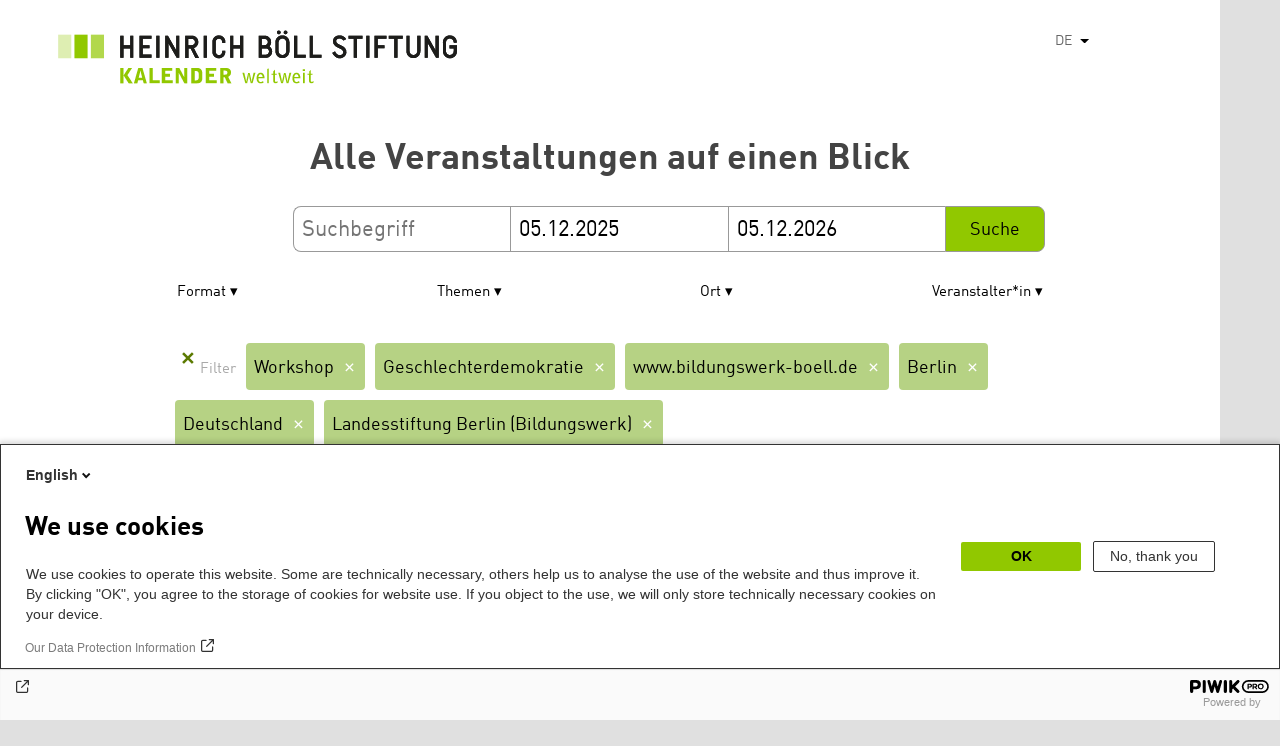

--- FILE ---
content_type: text/html; charset=UTF-8
request_url: https://calendar.boell.de/de/calendar/advancedsearch?f%5B0%5D=stadt%3A2445&f%5B1%5D=stadt%3A3914&f%5B2%5D=thema%3A3405&f%5B3%5D=thema%3A3419&f%5B4%5D=thema%3A3421&f%5B5%5D=thema%3A3431&f%5B6%5D=thema%3A3433&f%5B7%5D=thema%3A3441&f%5B8%5D=thema%3A4061&f%5B9%5D=thema%3A4065&f%5B10%5D=thema%3A4079&f%5B11%5D=veranstalter%3A3283&f%5B12%5D=veranstalter%3A3287&f%5B13%5D=veranstalter%3A3297&f%5B14%5D=veranstalter%3A3305&f%5B15%5D=veranstalter%3A3323&f%5B16%5D=veranstaltungs_format%3A853&f%5B17%5D=veranstaltungs_format%3A877&f%5B18%5D=webseiten_zuordnung_des_termins%3A3639
body_size: 6360
content:
<!DOCTYPE html>
<html lang="de" dir="ltr" prefix="og: https://ogp.me/ns#">
    <head>
        <meta charset="utf-8" />
<link rel="canonical" href="https://calendar.boell.de/de/calendar/advancedsearch" />
<meta name="Generator" content="Drupal 10 (https://www.drupal.org)" />
<meta name="MobileOptimized" content="width" />
<meta name="HandheldFriendly" content="true" />
<meta name="viewport" content="width=device-width,initial-scale=1,user-scalable=no" />
<link rel="apple-touch-icon" href="https://calendar.boell.de/themes/boellcalendar/favicons/apple-touch-icon-57x57.png" />
<link rel="apple-touch-icon" href="https://calendar.boell.de/themes/boellcalendar/favicons/apple-touch-icon-60x60.png" />
<link rel="apple-touch-icon" href="https://calendar.boell.de/themes/boellcalendar/favicons/apple-touch-icon-72x72.png" />
<link rel="apple-touch-icon" href="https://calendar.boell.de/themes/boellcalendar/favicons/apple-touch-icon-76x76.png" />
<link rel="apple-touch-icon" href="https://calendar.boell.de/themes/boellcalendar/favicons/apple-touch-icon-114x114.png" />
<link rel="apple-touch-icon" href="https://calendar.boell.de/themes/boellcalendar/favicons/apple-touch-icon-120x120.png" />
<link rel="apple-touch-icon" href="https://calendar.boell.de/themes/boellcalendar/favicons/apple-touch-icon-144x144.png" />
<link rel="apple-touch-icon" href="https://calendar.boell.de/themes/boellcalendar/favicons/apple-touch-icon-152x152.png" />
<link rel="apple-touch-icon" href="https://calendar.boell.de/themes/boellcalendar/favicons/apple-touch-icon-180x180.png" />
<link rel="android-chrome" href="https://calendar.boell.de/themes/boellcalendar/favicons/android-chrome-36x36.png" />
<link rel="android-chrome" href="https://calendar.boell.de/themes/boellcalendar/favicons/android-chrome-48x48.png" />
<link rel="android-chrome" href="https://calendar.boell.de/themes/boellcalendar/favicons/android-chrome-72x72.png" />
<link rel="android-chrome" href="https://calendar.boell.de/themes/boellcalendar/favicons/android-chrome-96x96.png" />
<link rel="android-chrome" href="https://calendar.boell.de/themes/boellcalendar/favicons/android-chrome-144x144.png" />
<link rel="android-chrome" href="https://calendar.boell.de/themes/boellcalendar/favicons/android-chrome-192x192.png" />
<link rel="icon" href="https://calendar.boell.de/themes/boellcalendar/favicons/favicon-16x16.png" type="image/png" />
<link rel="icon" href="https://calendar.boell.de/themes/boellcalendar/favicons/favicon-32x32.png" type="image/png" />
<link rel="icon" href="https://calendar.boell.de/themes/boellcalendar/favicons/favicon-96x96.png" type="image/png" />
<meta name="msapplication-TileImage" content="https://calendar.boell.de/themes/boellcalendar/favicons/mstile-144x144.png" />
<meta name="msapplication-TileColor" content="#009bb5" />
<meta name="msapplication-navbutton-color" content="#ffffff" />
<meta name="msapplication-starturl" content="https://calendar.boell.de" />
<meta name="msapplication-square70x70logo" content="https://calendar.boell.de/themes/boellcalendar/favicons/mstile-70x70.png" />
<meta name="msapplication-square144x144logo" content="https://calendar.boell.de/themes/boellcalendar/favicons/mstile-144x144.png" />
<meta name="msapplication-square150x150logo" content="https://calendar.boell.de/themes/boellcalendar/favicons/mstile-150x150.png" />
<meta name="msapplication-wide310x150logo" content="https://calendar.boell.de/themes/boellcalendar/favicons/mstile-310x150.png" />
<meta name="msapplication-square310x310logo" content="https://calendar.boell.de/themes/boellcalendar/favicons/mstile-310x150.png" />
<meta name="msapplication-config" content="https://calendar.boell.de/themes/boellcalendar/favicons/browserconfig.xml" />
<link rel="icon" href="/themes/boellcalendar/favicon.ico" type="image/vnd.microsoft.icon" />


        <title>Alle Veranstaltungen auf einen Blick | Boell Calendar</title>

        <link rel="stylesheet" media="all" href="/sites/default/files/css/css_IjPgvSNdvKOluVpJ8GzJYhhCKJ2PhfraDI7SARagJU8.css?delta=0&amp;language=de&amp;theme=boellcalendar&amp;include=eJwdxFEKxDAIBcALhXqkYuJjCWgNarr09oXOx3SH6mDFJRz0U--sWY-iDQ-QxF6sh4Svvqv8atNW-A05bWvNM6EYRdOy5ZMFo86Jdk_8k74Pc9mKF6N8KZ4" />
<link rel="stylesheet" media="all" href="/sites/default/files/css/css_kN6IKJaePl2lEaXdLpeNobtH3ojhQflHuXzQSQqiLbI.css?delta=1&amp;language=de&amp;theme=boellcalendar&amp;include=eJwdxFEKxDAIBcALhXqkYuJjCWgNarr09oXOx3SH6mDFJRz0U--sWY-iDQ-QxF6sh4Svvqv8atNW-A05bWvNM6EYRdOy5ZMFo86Jdk_8k74Pc9mKF6N8KZ4" />

        
    </head>
        <body class="boell-slide-in-menu theme-boellcalendar path-calendar">
                <a href="#main-content" class="visually-hidden focusable"> Direkt zum Inhalt</a>
        
          <div class="dialog-off-canvas-main-canvas" data-off-canvas-main-canvas>
    

    
<div class="page--wrapper">

    <header class="header--wrapper" role="banner">

        <div class="page--header">
            <div class="header--content">
                <a href="https://calendar.boell.de/de" title="Startseite" class="header--logo" id="logo" rel="home">
    <img src="/themes/boellcalendar/images/logo-de.svg" alt="Heinrich Böll Stiftung Calendar Logo" />
</a>

<div class="header--languages">
    <div id="block-dropdownlanguagebenutzeroberflachentext">
  
    
        <div class="dropbutton-wrapper" data-drupal-ajax-container><div class="dropbutton-widget"><ul class="dropdown-language-item dropbutton"><li><span class="language-link active-language">DE</span></li><li><a href="/en/calendar/advancedsearch?f%5B0%5D=stadt%3A2445&amp;f%5B1%5D=stadt%3A3914&amp;f%5B2%5D=thema%3A3405&amp;f%5B3%5D=thema%3A3419&amp;f%5B4%5D=thema%3A3421&amp;f%5B5%5D=thema%3A3431&amp;f%5B6%5D=thema%3A3433&amp;f%5B7%5D=thema%3A3441&amp;f%5B8%5D=thema%3A4061&amp;f%5B9%5D=thema%3A4065&amp;f%5B10%5D=thema%3A4079&amp;f%5B11%5D=veranstalter%3A3283&amp;f%5B12%5D=veranstalter%3A3287&amp;f%5B13%5D=veranstalter%3A3297&amp;f%5B14%5D=veranstalter%3A3305&amp;f%5B15%5D=veranstalter%3A3323&amp;f%5B16%5D=veranstaltungs_format%3A853&amp;f%5B17%5D=veranstaltungs_format%3A877&amp;f%5B18%5D=webseiten_zuordnung_des_termins%3A3639" class="language-link" hreflang="en">EN</a></li><li><a href="/ar/calendar/advancedsearch?f%5B0%5D=stadt%3A2445&amp;f%5B1%5D=stadt%3A3914&amp;f%5B2%5D=thema%3A3405&amp;f%5B3%5D=thema%3A3419&amp;f%5B4%5D=thema%3A3421&amp;f%5B5%5D=thema%3A3431&amp;f%5B6%5D=thema%3A3433&amp;f%5B7%5D=thema%3A3441&amp;f%5B8%5D=thema%3A4061&amp;f%5B9%5D=thema%3A4065&amp;f%5B10%5D=thema%3A4079&amp;f%5B11%5D=veranstalter%3A3283&amp;f%5B12%5D=veranstalter%3A3287&amp;f%5B13%5D=veranstalter%3A3297&amp;f%5B14%5D=veranstalter%3A3305&amp;f%5B15%5D=veranstalter%3A3323&amp;f%5B16%5D=veranstaltungs_format%3A853&amp;f%5B17%5D=veranstaltungs_format%3A877&amp;f%5B18%5D=webseiten_zuordnung_des_termins%3A3639" class="language-link" hreflang="ar">AR</a></li><li><a href="/bs/calendar/advancedsearch?f%5B0%5D=stadt%3A2445&amp;f%5B1%5D=stadt%3A3914&amp;f%5B2%5D=thema%3A3405&amp;f%5B3%5D=thema%3A3419&amp;f%5B4%5D=thema%3A3421&amp;f%5B5%5D=thema%3A3431&amp;f%5B6%5D=thema%3A3433&amp;f%5B7%5D=thema%3A3441&amp;f%5B8%5D=thema%3A4061&amp;f%5B9%5D=thema%3A4065&amp;f%5B10%5D=thema%3A4079&amp;f%5B11%5D=veranstalter%3A3283&amp;f%5B12%5D=veranstalter%3A3287&amp;f%5B13%5D=veranstalter%3A3297&amp;f%5B14%5D=veranstalter%3A3305&amp;f%5B15%5D=veranstalter%3A3323&amp;f%5B16%5D=veranstaltungs_format%3A853&amp;f%5B17%5D=veranstaltungs_format%3A877&amp;f%5B18%5D=webseiten_zuordnung_des_termins%3A3639" class="language-link" hreflang="bs">BS</a></li><li><a href="/cs/calendar/advancedsearch?f%5B0%5D=stadt%3A2445&amp;f%5B1%5D=stadt%3A3914&amp;f%5B2%5D=thema%3A3405&amp;f%5B3%5D=thema%3A3419&amp;f%5B4%5D=thema%3A3421&amp;f%5B5%5D=thema%3A3431&amp;f%5B6%5D=thema%3A3433&amp;f%5B7%5D=thema%3A3441&amp;f%5B8%5D=thema%3A4061&amp;f%5B9%5D=thema%3A4065&amp;f%5B10%5D=thema%3A4079&amp;f%5B11%5D=veranstalter%3A3283&amp;f%5B12%5D=veranstalter%3A3287&amp;f%5B13%5D=veranstalter%3A3297&amp;f%5B14%5D=veranstalter%3A3305&amp;f%5B15%5D=veranstalter%3A3323&amp;f%5B16%5D=veranstaltungs_format%3A853&amp;f%5B17%5D=veranstaltungs_format%3A877&amp;f%5B18%5D=webseiten_zuordnung_des_termins%3A3639" class="language-link" hreflang="cs">CS</a></li><li><a href="/el/calendar/advancedsearch?f%5B0%5D=stadt%3A2445&amp;f%5B1%5D=stadt%3A3914&amp;f%5B2%5D=thema%3A3405&amp;f%5B3%5D=thema%3A3419&amp;f%5B4%5D=thema%3A3421&amp;f%5B5%5D=thema%3A3431&amp;f%5B6%5D=thema%3A3433&amp;f%5B7%5D=thema%3A3441&amp;f%5B8%5D=thema%3A4061&amp;f%5B9%5D=thema%3A4065&amp;f%5B10%5D=thema%3A4079&amp;f%5B11%5D=veranstalter%3A3283&amp;f%5B12%5D=veranstalter%3A3287&amp;f%5B13%5D=veranstalter%3A3297&amp;f%5B14%5D=veranstalter%3A3305&amp;f%5B15%5D=veranstalter%3A3323&amp;f%5B16%5D=veranstaltungs_format%3A853&amp;f%5B17%5D=veranstaltungs_format%3A877&amp;f%5B18%5D=webseiten_zuordnung_des_termins%3A3639" class="language-link" hreflang="el">EL</a></li><li><a href="/es/calendar/advancedsearch?f%5B0%5D=stadt%3A2445&amp;f%5B1%5D=stadt%3A3914&amp;f%5B2%5D=thema%3A3405&amp;f%5B3%5D=thema%3A3419&amp;f%5B4%5D=thema%3A3421&amp;f%5B5%5D=thema%3A3431&amp;f%5B6%5D=thema%3A3433&amp;f%5B7%5D=thema%3A3441&amp;f%5B8%5D=thema%3A4061&amp;f%5B9%5D=thema%3A4065&amp;f%5B10%5D=thema%3A4079&amp;f%5B11%5D=veranstalter%3A3283&amp;f%5B12%5D=veranstalter%3A3287&amp;f%5B13%5D=veranstalter%3A3297&amp;f%5B14%5D=veranstalter%3A3305&amp;f%5B15%5D=veranstalter%3A3323&amp;f%5B16%5D=veranstaltungs_format%3A853&amp;f%5B17%5D=veranstaltungs_format%3A877&amp;f%5B18%5D=webseiten_zuordnung_des_termins%3A3639" class="language-link" hreflang="es">ES</a></li><li><a href="/fr/calendar/advancedsearch?f%5B0%5D=stadt%3A2445&amp;f%5B1%5D=stadt%3A3914&amp;f%5B2%5D=thema%3A3405&amp;f%5B3%5D=thema%3A3419&amp;f%5B4%5D=thema%3A3421&amp;f%5B5%5D=thema%3A3431&amp;f%5B6%5D=thema%3A3433&amp;f%5B7%5D=thema%3A3441&amp;f%5B8%5D=thema%3A4061&amp;f%5B9%5D=thema%3A4065&amp;f%5B10%5D=thema%3A4079&amp;f%5B11%5D=veranstalter%3A3283&amp;f%5B12%5D=veranstalter%3A3287&amp;f%5B13%5D=veranstalter%3A3297&amp;f%5B14%5D=veranstalter%3A3305&amp;f%5B15%5D=veranstalter%3A3323&amp;f%5B16%5D=veranstaltungs_format%3A853&amp;f%5B17%5D=veranstaltungs_format%3A877&amp;f%5B18%5D=webseiten_zuordnung_des_termins%3A3639" class="language-link" hreflang="fr">FR</a></li><li><a href="/ka/calendar/advancedsearch?f%5B0%5D=stadt%3A2445&amp;f%5B1%5D=stadt%3A3914&amp;f%5B2%5D=thema%3A3405&amp;f%5B3%5D=thema%3A3419&amp;f%5B4%5D=thema%3A3421&amp;f%5B5%5D=thema%3A3431&amp;f%5B6%5D=thema%3A3433&amp;f%5B7%5D=thema%3A3441&amp;f%5B8%5D=thema%3A4061&amp;f%5B9%5D=thema%3A4065&amp;f%5B10%5D=thema%3A4079&amp;f%5B11%5D=veranstalter%3A3283&amp;f%5B12%5D=veranstalter%3A3287&amp;f%5B13%5D=veranstalter%3A3297&amp;f%5B14%5D=veranstalter%3A3305&amp;f%5B15%5D=veranstalter%3A3323&amp;f%5B16%5D=veranstaltungs_format%3A853&amp;f%5B17%5D=veranstaltungs_format%3A877&amp;f%5B18%5D=webseiten_zuordnung_des_termins%3A3639" class="language-link" hreflang="ka">KA</a></li><li><a href="/km/calendar/advancedsearch?f%5B0%5D=stadt%3A2445&amp;f%5B1%5D=stadt%3A3914&amp;f%5B2%5D=thema%3A3405&amp;f%5B3%5D=thema%3A3419&amp;f%5B4%5D=thema%3A3421&amp;f%5B5%5D=thema%3A3431&amp;f%5B6%5D=thema%3A3433&amp;f%5B7%5D=thema%3A3441&amp;f%5B8%5D=thema%3A4061&amp;f%5B9%5D=thema%3A4065&amp;f%5B10%5D=thema%3A4079&amp;f%5B11%5D=veranstalter%3A3283&amp;f%5B12%5D=veranstalter%3A3287&amp;f%5B13%5D=veranstalter%3A3297&amp;f%5B14%5D=veranstalter%3A3305&amp;f%5B15%5D=veranstalter%3A3323&amp;f%5B16%5D=veranstaltungs_format%3A853&amp;f%5B17%5D=veranstaltungs_format%3A877&amp;f%5B18%5D=webseiten_zuordnung_des_termins%3A3639" class="language-link" hreflang="km">KM</a></li><li><a href="/ku/calendar/advancedsearch?f%5B0%5D=stadt%3A2445&amp;f%5B1%5D=stadt%3A3914&amp;f%5B2%5D=thema%3A3405&amp;f%5B3%5D=thema%3A3419&amp;f%5B4%5D=thema%3A3421&amp;f%5B5%5D=thema%3A3431&amp;f%5B6%5D=thema%3A3433&amp;f%5B7%5D=thema%3A3441&amp;f%5B8%5D=thema%3A4061&amp;f%5B9%5D=thema%3A4065&amp;f%5B10%5D=thema%3A4079&amp;f%5B11%5D=veranstalter%3A3283&amp;f%5B12%5D=veranstalter%3A3287&amp;f%5B13%5D=veranstalter%3A3297&amp;f%5B14%5D=veranstalter%3A3305&amp;f%5B15%5D=veranstalter%3A3323&amp;f%5B16%5D=veranstaltungs_format%3A853&amp;f%5B17%5D=veranstaltungs_format%3A877&amp;f%5B18%5D=webseiten_zuordnung_des_termins%3A3639" class="language-link" hreflang="ku">KU</a></li><li><a href="/pl/calendar/advancedsearch?f%5B0%5D=stadt%3A2445&amp;f%5B1%5D=stadt%3A3914&amp;f%5B2%5D=thema%3A3405&amp;f%5B3%5D=thema%3A3419&amp;f%5B4%5D=thema%3A3421&amp;f%5B5%5D=thema%3A3431&amp;f%5B6%5D=thema%3A3433&amp;f%5B7%5D=thema%3A3441&amp;f%5B8%5D=thema%3A4061&amp;f%5B9%5D=thema%3A4065&amp;f%5B10%5D=thema%3A4079&amp;f%5B11%5D=veranstalter%3A3283&amp;f%5B12%5D=veranstalter%3A3287&amp;f%5B13%5D=veranstalter%3A3297&amp;f%5B14%5D=veranstalter%3A3305&amp;f%5B15%5D=veranstalter%3A3323&amp;f%5B16%5D=veranstaltungs_format%3A853&amp;f%5B17%5D=veranstaltungs_format%3A877&amp;f%5B18%5D=webseiten_zuordnung_des_termins%3A3639" class="language-link" hreflang="pl">PL</a></li><li><a href="/pt-br/calendar/advancedsearch?f%5B0%5D=stadt%3A2445&amp;f%5B1%5D=stadt%3A3914&amp;f%5B2%5D=thema%3A3405&amp;f%5B3%5D=thema%3A3419&amp;f%5B4%5D=thema%3A3421&amp;f%5B5%5D=thema%3A3431&amp;f%5B6%5D=thema%3A3433&amp;f%5B7%5D=thema%3A3441&amp;f%5B8%5D=thema%3A4061&amp;f%5B9%5D=thema%3A4065&amp;f%5B10%5D=thema%3A4079&amp;f%5B11%5D=veranstalter%3A3283&amp;f%5B12%5D=veranstalter%3A3287&amp;f%5B13%5D=veranstalter%3A3297&amp;f%5B14%5D=veranstalter%3A3305&amp;f%5B15%5D=veranstalter%3A3323&amp;f%5B16%5D=veranstaltungs_format%3A853&amp;f%5B17%5D=veranstaltungs_format%3A877&amp;f%5B18%5D=webseiten_zuordnung_des_termins%3A3639" class="language-link" hreflang="pt-br">PT-BR</a></li><li><a href="/ru/calendar/advancedsearch?f%5B0%5D=stadt%3A2445&amp;f%5B1%5D=stadt%3A3914&amp;f%5B2%5D=thema%3A3405&amp;f%5B3%5D=thema%3A3419&amp;f%5B4%5D=thema%3A3421&amp;f%5B5%5D=thema%3A3431&amp;f%5B6%5D=thema%3A3433&amp;f%5B7%5D=thema%3A3441&amp;f%5B8%5D=thema%3A4061&amp;f%5B9%5D=thema%3A4065&amp;f%5B10%5D=thema%3A4079&amp;f%5B11%5D=veranstalter%3A3283&amp;f%5B12%5D=veranstalter%3A3287&amp;f%5B13%5D=veranstalter%3A3297&amp;f%5B14%5D=veranstalter%3A3305&amp;f%5B15%5D=veranstalter%3A3323&amp;f%5B16%5D=veranstaltungs_format%3A853&amp;f%5B17%5D=veranstaltungs_format%3A877&amp;f%5B18%5D=webseiten_zuordnung_des_termins%3A3639" class="language-link" hreflang="ru">RU</a></li><li><a href="/sr/calendar/advancedsearch?f%5B0%5D=stadt%3A2445&amp;f%5B1%5D=stadt%3A3914&amp;f%5B2%5D=thema%3A3405&amp;f%5B3%5D=thema%3A3419&amp;f%5B4%5D=thema%3A3421&amp;f%5B5%5D=thema%3A3431&amp;f%5B6%5D=thema%3A3433&amp;f%5B7%5D=thema%3A3441&amp;f%5B8%5D=thema%3A4061&amp;f%5B9%5D=thema%3A4065&amp;f%5B10%5D=thema%3A4079&amp;f%5B11%5D=veranstalter%3A3283&amp;f%5B12%5D=veranstalter%3A3287&amp;f%5B13%5D=veranstalter%3A3297&amp;f%5B14%5D=veranstalter%3A3305&amp;f%5B15%5D=veranstalter%3A3323&amp;f%5B16%5D=veranstaltungs_format%3A853&amp;f%5B17%5D=veranstaltungs_format%3A877&amp;f%5B18%5D=webseiten_zuordnung_des_termins%3A3639" class="language-link" hreflang="sr">SR</a></li><li><a href="/tr/calendar/advancedsearch?f%5B0%5D=stadt%3A2445&amp;f%5B1%5D=stadt%3A3914&amp;f%5B2%5D=thema%3A3405&amp;f%5B3%5D=thema%3A3419&amp;f%5B4%5D=thema%3A3421&amp;f%5B5%5D=thema%3A3431&amp;f%5B6%5D=thema%3A3433&amp;f%5B7%5D=thema%3A3441&amp;f%5B8%5D=thema%3A4061&amp;f%5B9%5D=thema%3A4065&amp;f%5B10%5D=thema%3A4079&amp;f%5B11%5D=veranstalter%3A3283&amp;f%5B12%5D=veranstalter%3A3287&amp;f%5B13%5D=veranstalter%3A3297&amp;f%5B14%5D=veranstalter%3A3305&amp;f%5B15%5D=veranstalter%3A3323&amp;f%5B16%5D=veranstaltungs_format%3A853&amp;f%5B17%5D=veranstaltungs_format%3A877&amp;f%5B18%5D=webseiten_zuordnung_des_termins%3A3639" class="language-link" hreflang="tr">TR</a></li><li><a href="/uk/calendar/advancedsearch?f%5B0%5D=stadt%3A2445&amp;f%5B1%5D=stadt%3A3914&amp;f%5B2%5D=thema%3A3405&amp;f%5B3%5D=thema%3A3419&amp;f%5B4%5D=thema%3A3421&amp;f%5B5%5D=thema%3A3431&amp;f%5B6%5D=thema%3A3433&amp;f%5B7%5D=thema%3A3441&amp;f%5B8%5D=thema%3A4061&amp;f%5B9%5D=thema%3A4065&amp;f%5B10%5D=thema%3A4079&amp;f%5B11%5D=veranstalter%3A3283&amp;f%5B12%5D=veranstalter%3A3287&amp;f%5B13%5D=veranstalter%3A3297&amp;f%5B14%5D=veranstalter%3A3305&amp;f%5B15%5D=veranstalter%3A3323&amp;f%5B16%5D=veranstaltungs_format%3A853&amp;f%5B17%5D=veranstaltungs_format%3A877&amp;f%5B18%5D=webseiten_zuordnung_des_termins%3A3639" class="language-link" hreflang="uk">UK</a></li><li><a href="/zh-hans/calendar/advancedsearch?f%5B0%5D=stadt%3A2445&amp;f%5B1%5D=stadt%3A3914&amp;f%5B2%5D=thema%3A3405&amp;f%5B3%5D=thema%3A3419&amp;f%5B4%5D=thema%3A3421&amp;f%5B5%5D=thema%3A3431&amp;f%5B6%5D=thema%3A3433&amp;f%5B7%5D=thema%3A3441&amp;f%5B8%5D=thema%3A4061&amp;f%5B9%5D=thema%3A4065&amp;f%5B10%5D=thema%3A4079&amp;f%5B11%5D=veranstalter%3A3283&amp;f%5B12%5D=veranstalter%3A3287&amp;f%5B13%5D=veranstalter%3A3297&amp;f%5B14%5D=veranstalter%3A3305&amp;f%5B15%5D=veranstalter%3A3323&amp;f%5B16%5D=veranstaltungs_format%3A853&amp;f%5B17%5D=veranstaltungs_format%3A877&amp;f%5B18%5D=webseiten_zuordnung_des_termins%3A3639" class="language-link" hreflang="zh-hans">ZH-HANS</a></li><li><a href="/sq/calendar/advancedsearch?f%5B0%5D=stadt%3A2445&amp;f%5B1%5D=stadt%3A3914&amp;f%5B2%5D=thema%3A3405&amp;f%5B3%5D=thema%3A3419&amp;f%5B4%5D=thema%3A3421&amp;f%5B5%5D=thema%3A3431&amp;f%5B6%5D=thema%3A3433&amp;f%5B7%5D=thema%3A3441&amp;f%5B8%5D=thema%3A4061&amp;f%5B9%5D=thema%3A4065&amp;f%5B10%5D=thema%3A4079&amp;f%5B11%5D=veranstalter%3A3283&amp;f%5B12%5D=veranstalter%3A3287&amp;f%5B13%5D=veranstalter%3A3297&amp;f%5B14%5D=veranstalter%3A3305&amp;f%5B15%5D=veranstalter%3A3323&amp;f%5B16%5D=veranstaltungs_format%3A853&amp;f%5B17%5D=veranstaltungs_format%3A877&amp;f%5B18%5D=webseiten_zuordnung_des_termins%3A3639" class="language-link" hreflang="sq">SQ</a></li><li><a href="/it/calendar/advancedsearch?f%5B0%5D=stadt%3A2445&amp;f%5B1%5D=stadt%3A3914&amp;f%5B2%5D=thema%3A3405&amp;f%5B3%5D=thema%3A3419&amp;f%5B4%5D=thema%3A3421&amp;f%5B5%5D=thema%3A3431&amp;f%5B6%5D=thema%3A3433&amp;f%5B7%5D=thema%3A3441&amp;f%5B8%5D=thema%3A4061&amp;f%5B9%5D=thema%3A4065&amp;f%5B10%5D=thema%3A4079&amp;f%5B11%5D=veranstalter%3A3283&amp;f%5B12%5D=veranstalter%3A3287&amp;f%5B13%5D=veranstalter%3A3297&amp;f%5B14%5D=veranstalter%3A3305&amp;f%5B15%5D=veranstalter%3A3323&amp;f%5B16%5D=veranstaltungs_format%3A853&amp;f%5B17%5D=veranstaltungs_format%3A877&amp;f%5B18%5D=webseiten_zuordnung_des_termins%3A3639" class="language-link" hreflang="it">IT</a></li><li><a href="/fa/calendar/advancedsearch?f%5B0%5D=stadt%3A2445&amp;f%5B1%5D=stadt%3A3914&amp;f%5B2%5D=thema%3A3405&amp;f%5B3%5D=thema%3A3419&amp;f%5B4%5D=thema%3A3421&amp;f%5B5%5D=thema%3A3431&amp;f%5B6%5D=thema%3A3433&amp;f%5B7%5D=thema%3A3441&amp;f%5B8%5D=thema%3A4061&amp;f%5B9%5D=thema%3A4065&amp;f%5B10%5D=thema%3A4079&amp;f%5B11%5D=veranstalter%3A3283&amp;f%5B12%5D=veranstalter%3A3287&amp;f%5B13%5D=veranstalter%3A3297&amp;f%5B14%5D=veranstalter%3A3305&amp;f%5B15%5D=veranstalter%3A3323&amp;f%5B16%5D=veranstaltungs_format%3A853&amp;f%5B17%5D=veranstaltungs_format%3A877&amp;f%5B18%5D=webseiten_zuordnung_des_termins%3A3639" class="language-link" hreflang="fa">FA</a></li><li><a href="/ko/calendar/advancedsearch?f%5B0%5D=stadt%3A2445&amp;f%5B1%5D=stadt%3A3914&amp;f%5B2%5D=thema%3A3405&amp;f%5B3%5D=thema%3A3419&amp;f%5B4%5D=thema%3A3421&amp;f%5B5%5D=thema%3A3431&amp;f%5B6%5D=thema%3A3433&amp;f%5B7%5D=thema%3A3441&amp;f%5B8%5D=thema%3A4061&amp;f%5B9%5D=thema%3A4065&amp;f%5B10%5D=thema%3A4079&amp;f%5B11%5D=veranstalter%3A3283&amp;f%5B12%5D=veranstalter%3A3287&amp;f%5B13%5D=veranstalter%3A3297&amp;f%5B14%5D=veranstalter%3A3305&amp;f%5B15%5D=veranstalter%3A3323&amp;f%5B16%5D=veranstaltungs_format%3A853&amp;f%5B17%5D=veranstaltungs_format%3A877&amp;f%5B18%5D=webseiten_zuordnung_des_termins%3A3639" class="language-link" hreflang="ko">KO</a></li><li><a href="/hy/calendar/advancedsearch?f%5B0%5D=stadt%3A2445&amp;f%5B1%5D=stadt%3A3914&amp;f%5B2%5D=thema%3A3405&amp;f%5B3%5D=thema%3A3419&amp;f%5B4%5D=thema%3A3421&amp;f%5B5%5D=thema%3A3431&amp;f%5B6%5D=thema%3A3433&amp;f%5B7%5D=thema%3A3441&amp;f%5B8%5D=thema%3A4061&amp;f%5B9%5D=thema%3A4065&amp;f%5B10%5D=thema%3A4079&amp;f%5B11%5D=veranstalter%3A3283&amp;f%5B12%5D=veranstalter%3A3287&amp;f%5B13%5D=veranstalter%3A3297&amp;f%5B14%5D=veranstalter%3A3305&amp;f%5B15%5D=veranstalter%3A3323&amp;f%5B16%5D=veranstaltungs_format%3A853&amp;f%5B17%5D=veranstaltungs_format%3A877&amp;f%5B18%5D=webseiten_zuordnung_des_termins%3A3639" class="language-link" hreflang="hy">HY</a></li></ul></div></div>
  </div>

</div>

            </div>
        </div>

        <div class="region region-slide-in-menu">
    <div id="boell-slideinmenu-slider" class="block menu--slide-in-menu boell-slideinmenu">

                <div id="boell-slideinmenu-header" class="block menu--slide-in-menu--header boell-slideinmenu--header">
                        <nav class="slide-in-menu__controls" role="navigation">

                <button id="boell-slide-in-menu__button"
                        class="block-boell-slide-in-menu__button slide-in-menu__button hamburger hamburger--elastic"
                        type="button"
                        aria-label="Menu" aria-expanded="false" aria-controls="block-boell-slideinmenu">
        <span class="hamburger-box">
          <span class="hamburger-inner"></span>
        </span>
                </button>
            </nav>

                        <div class="slide-in-menu__site-header-search">
                <div class="site-header-search__open">
                    <a href="/search"><span class="site-header-search__open-icon"></span></a>
                </div>
            </div>

            <div class="filter-title">Alle Filter </div>


                        <div class="boell-slide-in-menu--header-blockwrap">
                
            </div>

        </div>
        
        
<div class="region region-slide-in-menu-body">
  <div id="boell-slideinmenu-body" class="block menu--slide-in-menu--body boell-slideinmenu--body">
          <div class="views-exposed-form" data-timestamp-start="1764931262" data-timestamp-end="1796553662" data-drupal-selector="views-exposed-form-calendar-frontpage-slide-in-filter-page-1" id="block-hervorgehobenesformularcalendar-frontpage-slide-in-filterpage-1">
  
    
      <form action="/de/calendar/frontpage" method="get" id="views-exposed-form-calendar-frontpage-slide-in-filter-page-1" accept-charset="UTF-8">
  <div class="js-form-item form-item js-form-type-textfield form-item-keys js-form-item-keys form-no-label">
        <input data-drupal-selector="edit-keys" type="text" id="edit-keys--3" name="keys" value="" size="26" maxlength="128" placeholder="Suchbegriff" class="form-text" />

        </div>
<div class="js-form-item form-item js-form-type-textfield form-item-field-date-end js-form-item-field-date-end">
      <label for="edit-field-date-end--3">Date » End date value</label>
        <input data-drupal-selector="edit-field-date-end" type="text" id="edit-field-date-end--3" name="field_date_end" value="05.12.2025" size="30" maxlength="128" placeholder="Beginn" class="form-text" />

        </div>
<div class="js-form-item form-item js-form-type-textfield form-item-field-date-start js-form-item-field-date-start">
      <label for="edit-field-date-start--3">Date</label>
        <input data-drupal-selector="edit-field-date-start" type="text" id="edit-field-date-start--3" name="field_date_start" value="05.12.2026" size="30" maxlength="128" placeholder="End" class="form-text" />

        </div>
<div data-drupal-selector="edit-actions" class="form-actions js-form-wrapper form-wrapper" id="edit-actions--3"><input data-drupal-selector="edit-submit-calendar-frontpage-slide-in-filter" type="submit" id="edit-submit-calendar-frontpage-slide-in-filter" value="Suche" class="button js-form-submit form-submit" />
</div>


</form>

  </div>

    
  </div>
</div><!-- /.region.region-slide-in-menu-body -->

        
    </div>
    <div id="after-slide-in-menu" class="after-slide-in-menu"></div>
</div><!-- /.region.region-slide-in-menu -->


        <div class="page--main-menu">
                    </div>

    </header>

    <div class="content--container">
        <div class="afar_mark"></div>

        <main class="page--content" role="main">
            <div class="visually-hidden"><a id="main-content" tabindex="-1"></a></div>
              <div>
    <div data-drupal-messages-fallback class="hidden"></div>

  </div>

              <div>
    <div id="block-boellcalendar-page-title" class="page-title">
  
    
      
  <h1>Alle Veranstaltungen auf einen Blick</h1>


  </div>
<div class="views-exposed-form" data-timestamp-start="1764931262" data-timestamp-end="1796553662" data-drupal-selector="views-exposed-form-advanced-search-content-page-1" id="block-hervorgehobenesformularadvanced-search-contentpage-1">
  
    
      <form action="/de/calendar/advancedsearch" method="get" id="views-exposed-form-advanced-search-content-page-1" accept-charset="UTF-8">
  <div class="js-form-item form-item js-form-type-textfield form-item-keys js-form-item-keys form-no-label">
        <input data-drupal-selector="edit-keys" type="text" id="edit-keys--4" name="keys" value="" size="26" maxlength="128" placeholder="Suchbegriff" class="form-text" />

        </div>
<div class="js-form-item form-item js-form-type-textfield form-item-field-date-end js-form-item-field-date-end">
      <label for="edit-field-date-end--4">Start</label>
        <input data-drupal-selector="edit-field-date-end" type="text" id="edit-field-date-end--4" name="field_date_end" value="05.12.2025" size="30" maxlength="128" placeholder="Beginn" class="form-text" />

        </div>
<div class="js-form-item form-item js-form-type-textfield form-item-field-date-start js-form-item-field-date-start">
      <label for="edit-field-date-start--4">Ende</label>
        <input data-drupal-selector="edit-field-date-start" type="text" id="edit-field-date-start--4" name="field_date_start" value="05.12.2026" size="30" maxlength="128" placeholder="End" class="form-text" />

        </div>
<div data-drupal-selector="edit-actions" class="form-actions js-form-wrapper form-wrapper" id="edit-actions--4"><input data-drupal-selector="edit-submit-advanced-search-content-2" type="submit" id="edit-submit-advanced-search-content--2" value="Suche" class="button js-form-submit form-submit" />
</div>


</form>

  </div>
<div class="facet-active block-facet--checkbox" id="block-veranstaltungsformat">
  
      <h2>Format</h2>
    
      <div class="facets-widget-checkbox">
      <ul data-drupal-facet-id="veranstaltungs_format" data-drupal-facet-alias="veranstaltungs_format" class="facet-active js-facets-checkbox-links item-list__checkbox"><li class="facet-item"><a href="/de/calendar/advancedsearch?f%5B0%5D=stadt%3A2445&amp;f%5B1%5D=stadt%3A3914&amp;f%5B2%5D=thema%3A3405&amp;f%5B3%5D=thema%3A3419&amp;f%5B4%5D=thema%3A3421&amp;f%5B5%5D=thema%3A3431&amp;f%5B6%5D=thema%3A3433&amp;f%5B7%5D=thema%3A3441&amp;f%5B8%5D=thema%3A4061&amp;f%5B9%5D=thema%3A4065&amp;f%5B10%5D=thema%3A4079&amp;f%5B11%5D=veranstalter%3A3283&amp;f%5B12%5D=veranstalter%3A3287&amp;f%5B13%5D=veranstalter%3A3297&amp;f%5B14%5D=veranstalter%3A3305&amp;f%5B15%5D=veranstalter%3A3323&amp;f%5B16%5D=veranstaltungs_format%3A853&amp;f%5B17%5D=veranstaltungs_format%3A877&amp;f%5B18%5D=veranstaltungs_format%3A879&amp;f%5B19%5D=webseiten_zuordnung_des_termins%3A3639" rel="nofollow" data-drupal-facet-item-id="veranstaltungs-format-879" data-drupal-facet-item-value="879" data-drupal-facet-item-count="1"><span class="facet-item__value">Diskussionsreihe</span>

</a></li><li class="facet-item"><a href="/de/calendar/advancedsearch?f%5B0%5D=stadt%3A2445&amp;f%5B1%5D=stadt%3A3914&amp;f%5B2%5D=thema%3A3405&amp;f%5B3%5D=thema%3A3419&amp;f%5B4%5D=thema%3A3421&amp;f%5B5%5D=thema%3A3431&amp;f%5B6%5D=thema%3A3433&amp;f%5B7%5D=thema%3A3441&amp;f%5B8%5D=thema%3A4061&amp;f%5B9%5D=thema%3A4065&amp;f%5B10%5D=thema%3A4079&amp;f%5B11%5D=veranstalter%3A3283&amp;f%5B12%5D=veranstalter%3A3287&amp;f%5B13%5D=veranstalter%3A3297&amp;f%5B14%5D=veranstalter%3A3305&amp;f%5B15%5D=veranstalter%3A3323&amp;f%5B16%5D=veranstaltungs_format%3A853&amp;f%5B17%5D=webseiten_zuordnung_des_termins%3A3639" rel="nofollow" class="is-active" data-drupal-facet-item-id="veranstaltungs-format-877" data-drupal-facet-item-value="877" data-drupal-facet-item-count="1">  <span class="facet-item__status js-facet-deactivate">(-)</span>
<span class="facet-item__value">Workshop</span>

</a></li></ul>
</div>

  </div>
<div class="facet-active block-facet--checkbox" id="block-thema">
  
      <h2>Themen</h2>
    
      <div class="facets-widget-checkbox">
      <ul data-drupal-facet-id="thema" data-drupal-facet-alias="thema" class="facet-active js-facets-checkbox-links item-list__checkbox"><li class="facet-item"><a href="/de/calendar/advancedsearch?f%5B0%5D=stadt%3A2445&amp;f%5B1%5D=stadt%3A3914&amp;f%5B2%5D=thema%3A3405&amp;f%5B3%5D=thema%3A3419&amp;f%5B4%5D=thema%3A3421&amp;f%5B5%5D=thema%3A3431&amp;f%5B6%5D=thema%3A3433&amp;f%5B7%5D=thema%3A3441&amp;f%5B8%5D=thema%3A3487&amp;f%5B9%5D=thema%3A4061&amp;f%5B10%5D=thema%3A4065&amp;f%5B11%5D=thema%3A4079&amp;f%5B12%5D=veranstalter%3A3283&amp;f%5B13%5D=veranstalter%3A3287&amp;f%5B14%5D=veranstalter%3A3297&amp;f%5B15%5D=veranstalter%3A3305&amp;f%5B16%5D=veranstalter%3A3323&amp;f%5B17%5D=veranstaltungs_format%3A853&amp;f%5B18%5D=veranstaltungs_format%3A877&amp;f%5B19%5D=webseiten_zuordnung_des_termins%3A3639" rel="nofollow" data-drupal-facet-item-id="thema-3487" data-drupal-facet-item-value="3487" data-drupal-facet-item-count="1"><span class="facet-item__value">Frauen</span>

</a></li><li class="facet-item"><a href="/de/calendar/advancedsearch?f%5B0%5D=stadt%3A2445&amp;f%5B1%5D=stadt%3A3914&amp;f%5B2%5D=thema%3A3419&amp;f%5B3%5D=thema%3A3421&amp;f%5B4%5D=thema%3A3431&amp;f%5B5%5D=thema%3A3433&amp;f%5B6%5D=thema%3A3441&amp;f%5B7%5D=thema%3A4061&amp;f%5B8%5D=thema%3A4065&amp;f%5B9%5D=thema%3A4079&amp;f%5B10%5D=veranstalter%3A3283&amp;f%5B11%5D=veranstalter%3A3287&amp;f%5B12%5D=veranstalter%3A3297&amp;f%5B13%5D=veranstalter%3A3305&amp;f%5B14%5D=veranstalter%3A3323&amp;f%5B15%5D=veranstaltungs_format%3A853&amp;f%5B16%5D=veranstaltungs_format%3A877&amp;f%5B17%5D=webseiten_zuordnung_des_termins%3A3639" rel="nofollow" class="is-active" data-drupal-facet-item-id="thema-3405" data-drupal-facet-item-value="3405" data-drupal-facet-item-count="1">  <span class="facet-item__status js-facet-deactivate">(-)</span>
<span class="facet-item__value">Geschlechterdemokratie</span>

</a></li><li class="facet-item"><a href="/de/calendar/advancedsearch?f%5B0%5D=stadt%3A2445&amp;f%5B1%5D=stadt%3A3914&amp;f%5B2%5D=thema%3A3405&amp;f%5B3%5D=thema%3A3409&amp;f%5B4%5D=thema%3A3419&amp;f%5B5%5D=thema%3A3421&amp;f%5B6%5D=thema%3A3431&amp;f%5B7%5D=thema%3A3433&amp;f%5B8%5D=thema%3A3441&amp;f%5B9%5D=thema%3A4061&amp;f%5B10%5D=thema%3A4065&amp;f%5B11%5D=thema%3A4079&amp;f%5B12%5D=veranstalter%3A3283&amp;f%5B13%5D=veranstalter%3A3287&amp;f%5B14%5D=veranstalter%3A3297&amp;f%5B15%5D=veranstalter%3A3305&amp;f%5B16%5D=veranstalter%3A3323&amp;f%5B17%5D=veranstaltungs_format%3A853&amp;f%5B18%5D=veranstaltungs_format%3A877&amp;f%5B19%5D=webseiten_zuordnung_des_termins%3A3639" rel="nofollow" data-drupal-facet-item-id="thema-3409" data-drupal-facet-item-value="3409" data-drupal-facet-item-count="1"><span class="facet-item__value">Jugend</span>

</a></li><li class="facet-item"><a href="/de/calendar/advancedsearch?f%5B0%5D=stadt%3A2445&amp;f%5B1%5D=stadt%3A3914&amp;f%5B2%5D=thema%3A3405&amp;f%5B3%5D=thema%3A3417&amp;f%5B4%5D=thema%3A3419&amp;f%5B5%5D=thema%3A3421&amp;f%5B6%5D=thema%3A3431&amp;f%5B7%5D=thema%3A3433&amp;f%5B8%5D=thema%3A3441&amp;f%5B9%5D=thema%3A4061&amp;f%5B10%5D=thema%3A4065&amp;f%5B11%5D=thema%3A4079&amp;f%5B12%5D=veranstalter%3A3283&amp;f%5B13%5D=veranstalter%3A3287&amp;f%5B14%5D=veranstalter%3A3297&amp;f%5B15%5D=veranstalter%3A3305&amp;f%5B16%5D=veranstalter%3A3323&amp;f%5B17%5D=veranstaltungs_format%3A853&amp;f%5B18%5D=veranstaltungs_format%3A877&amp;f%5B19%5D=webseiten_zuordnung_des_termins%3A3639" rel="nofollow" data-drupal-facet-item-id="thema-3417" data-drupal-facet-item-value="3417" data-drupal-facet-item-count="1"><span class="facet-item__value">Ökologie</span>

</a></li><li class="facet-item"><a href="/de/calendar/advancedsearch?f%5B0%5D=stadt%3A2445&amp;f%5B1%5D=stadt%3A3914&amp;f%5B2%5D=thema%3A3405&amp;f%5B3%5D=thema%3A3419&amp;f%5B4%5D=thema%3A3421&amp;f%5B5%5D=thema%3A3431&amp;f%5B6%5D=thema%3A3433&amp;f%5B7%5D=thema%3A3441&amp;f%5B8%5D=thema%3A3443&amp;f%5B9%5D=thema%3A4061&amp;f%5B10%5D=thema%3A4065&amp;f%5B11%5D=thema%3A4079&amp;f%5B12%5D=veranstalter%3A3283&amp;f%5B13%5D=veranstalter%3A3287&amp;f%5B14%5D=veranstalter%3A3297&amp;f%5B15%5D=veranstalter%3A3305&amp;f%5B16%5D=veranstalter%3A3323&amp;f%5B17%5D=veranstaltungs_format%3A853&amp;f%5B18%5D=veranstaltungs_format%3A877&amp;f%5B19%5D=webseiten_zuordnung_des_termins%3A3639" rel="nofollow" data-drupal-facet-item-id="thema-3443" data-drupal-facet-item-value="3443" data-drupal-facet-item-count="1"><span class="facet-item__value">Politikmanagment-Zertifikat</span>

</a></li></ul>
</div>

  </div>
<div class="facet-inactive hidden block-facet--checkbox" id="block-themengwilandesstiftungen">
  
      <h2>Themen LS/GWI</h2>
    
      <div data-drupal-facet-id="themen_gwi_landesstiftungen" class="facet-empty facet-hidden"><div class="facets-widget-checkbox">
      
</div>
</div>

  </div>
<div class="facet-active block-facet--checkbox" id="block-webseitenzuordnungdestermins">
  
      <h2>Seite</h2>
    
      <div class="facets-widget-checkbox">
      <ul data-drupal-facet-id="webseiten_zuordnung_des_termins" data-drupal-facet-alias="webseiten_zuordnung_des_termins" class="facet-active js-facets-checkbox-links item-list__checkbox"><li class="facet-item"><a href="/de/calendar/advancedsearch?f%5B0%5D=stadt%3A2445&amp;f%5B1%5D=stadt%3A3914&amp;f%5B2%5D=thema%3A3405&amp;f%5B3%5D=thema%3A3419&amp;f%5B4%5D=thema%3A3421&amp;f%5B5%5D=thema%3A3431&amp;f%5B6%5D=thema%3A3433&amp;f%5B7%5D=thema%3A3441&amp;f%5B8%5D=thema%3A4061&amp;f%5B9%5D=thema%3A4065&amp;f%5B10%5D=thema%3A4079&amp;f%5B11%5D=veranstalter%3A3283&amp;f%5B12%5D=veranstalter%3A3287&amp;f%5B13%5D=veranstalter%3A3297&amp;f%5B14%5D=veranstalter%3A3305&amp;f%5B15%5D=veranstalter%3A3323&amp;f%5B16%5D=veranstaltungs_format%3A853&amp;f%5B17%5D=veranstaltungs_format%3A877" rel="nofollow" class="is-active" data-drupal-facet-item-id="webseiten-zuordnung-des-termins-3639" data-drupal-facet-item-value="3639" data-drupal-facet-item-count="1">  <span class="facet-item__status js-facet-deactivate">(-)</span>
<span class="facet-item__value">www.bildungswerk-boell.de</span>

</a></li><li class="facet-item"><a href="/de/calendar/advancedsearch?f%5B0%5D=stadt%3A2445&amp;f%5B1%5D=stadt%3A3914&amp;f%5B2%5D=thema%3A3405&amp;f%5B3%5D=thema%3A3419&amp;f%5B4%5D=thema%3A3421&amp;f%5B5%5D=thema%3A3431&amp;f%5B6%5D=thema%3A3433&amp;f%5B7%5D=thema%3A3441&amp;f%5B8%5D=thema%3A4061&amp;f%5B9%5D=thema%3A4065&amp;f%5B10%5D=thema%3A4079&amp;f%5B11%5D=veranstalter%3A3283&amp;f%5B12%5D=veranstalter%3A3287&amp;f%5B13%5D=veranstalter%3A3297&amp;f%5B14%5D=veranstalter%3A3305&amp;f%5B15%5D=veranstalter%3A3323&amp;f%5B16%5D=veranstaltungs_format%3A853&amp;f%5B17%5D=veranstaltungs_format%3A877&amp;f%5B18%5D=webseiten_zuordnung_des_termins%3A3623" rel="nofollow" data-drupal-facet-item-id="webseiten-zuordnung-des-termins-3623" data-drupal-facet-item-value="3623" data-drupal-facet-item-count="1"><span class="facet-item__value">www.boell-nrw.de</span>

</a></li></ul>
</div>

  </div>
<div class="facet-active block-facet--checkbox" id="block-stadt-2">
  
      <h2>Ort</h2>
    
      <div class="facets-widget-checkbox">
      <ul data-drupal-facet-id="stadt" data-drupal-facet-alias="stadt" class="facet-active js-facets-checkbox-links item-list__checkbox"><li class="facet-item"><a href="/de/calendar/advancedsearch?f%5B0%5D=stadt%3A3914&amp;f%5B1%5D=thema%3A3405&amp;f%5B2%5D=thema%3A3419&amp;f%5B3%5D=thema%3A3421&amp;f%5B4%5D=thema%3A3431&amp;f%5B5%5D=thema%3A3433&amp;f%5B6%5D=thema%3A3441&amp;f%5B7%5D=thema%3A4061&amp;f%5B8%5D=thema%3A4065&amp;f%5B9%5D=thema%3A4079&amp;f%5B10%5D=veranstalter%3A3283&amp;f%5B11%5D=veranstalter%3A3287&amp;f%5B12%5D=veranstalter%3A3297&amp;f%5B13%5D=veranstalter%3A3305&amp;f%5B14%5D=veranstalter%3A3323&amp;f%5B15%5D=veranstaltungs_format%3A853&amp;f%5B16%5D=veranstaltungs_format%3A877&amp;f%5B17%5D=webseiten_zuordnung_des_termins%3A3639" rel="nofollow" class="is-active" data-drupal-facet-item-id="stadt-2445" data-drupal-facet-item-value="2445" data-drupal-facet-item-count="1">  <span class="facet-item__status js-facet-deactivate">(-)</span>
<span class="facet-item__value">Berlin</span>

</a></li><li class="facet-item"><a href="/de/calendar/advancedsearch?f%5B0%5D=stadt%3A2445&amp;f%5B1%5D=thema%3A3405&amp;f%5B2%5D=thema%3A3419&amp;f%5B3%5D=thema%3A3421&amp;f%5B4%5D=thema%3A3431&amp;f%5B5%5D=thema%3A3433&amp;f%5B6%5D=thema%3A3441&amp;f%5B7%5D=thema%3A4061&amp;f%5B8%5D=thema%3A4065&amp;f%5B9%5D=thema%3A4079&amp;f%5B10%5D=veranstalter%3A3283&amp;f%5B11%5D=veranstalter%3A3287&amp;f%5B12%5D=veranstalter%3A3297&amp;f%5B13%5D=veranstalter%3A3305&amp;f%5B14%5D=veranstalter%3A3323&amp;f%5B15%5D=veranstaltungs_format%3A853&amp;f%5B16%5D=veranstaltungs_format%3A877&amp;f%5B17%5D=webseiten_zuordnung_des_termins%3A3639" rel="nofollow" class="is-active" data-drupal-facet-item-id="stadt-3914" data-drupal-facet-item-value="3914" data-drupal-facet-item-count="1">  <span class="facet-item__status js-facet-deactivate">(-)</span>
<span class="facet-item__value">Deutschland</span>

</a></li></ul>
</div>

  </div>
<div class="facet-active block-facet--checkbox" id="block-veranstalter">
  
      <h2>Veranstalter*in</h2>
    
      <div class="facets-widget-checkbox">
      <ul data-drupal-facet-id="veranstalter" data-drupal-facet-alias="veranstalter" class="facet-active js-facets-checkbox-links item-list__checkbox"><li class="facet-item"><a href="/de/calendar/advancedsearch?f%5B0%5D=stadt%3A2445&amp;f%5B1%5D=stadt%3A3914&amp;f%5B2%5D=thema%3A3405&amp;f%5B3%5D=thema%3A3419&amp;f%5B4%5D=thema%3A3421&amp;f%5B5%5D=thema%3A3431&amp;f%5B6%5D=thema%3A3433&amp;f%5B7%5D=thema%3A3441&amp;f%5B8%5D=thema%3A4061&amp;f%5B9%5D=thema%3A4065&amp;f%5B10%5D=thema%3A4079&amp;f%5B11%5D=veranstalter%3A3287&amp;f%5B12%5D=veranstalter%3A3297&amp;f%5B13%5D=veranstalter%3A3305&amp;f%5B14%5D=veranstalter%3A3323&amp;f%5B15%5D=veranstaltungs_format%3A853&amp;f%5B16%5D=veranstaltungs_format%3A877&amp;f%5B17%5D=webseiten_zuordnung_des_termins%3A3639" rel="nofollow" class="is-active" data-drupal-facet-item-id="veranstalter-3283" data-drupal-facet-item-value="3283" data-drupal-facet-item-count="1">  <span class="facet-item__status js-facet-deactivate">(-)</span>
<span class="facet-item__value">Landesstiftung Berlin (Bildungswerk)</span>

</a></li></ul>
</div>

  </div>
<div class="facet-inactive hidden block-facet--checkbox" id="block-teilderreihe">
  
      <h2>Reihe</h2>
    
      <div data-drupal-facet-id="teil_der_reihe" class="facet-empty facet-hidden"><div class="facets-widget-checkbox">
      
</div>
</div>

  </div>
<div id="block-boellcalendar-content">
  
    
      <div class="views-element-container">

<div class="js-view-dom-id-79f37664bfc46fd0f74a29edd6dc68528560195309a6fd671c5785cd53d432ae">
    
    
    

    
    
    

    
<div class="event-views views-rows">
    
                                                                        
        
        
        <div class="views-row event-view">

                            <h3 class="search-results-month js-search-results-month">Februar</h3>
                            
            <div class="js-datestore">
                                    <span data-start-ts="1770991200" data-end-day="15" data-start-day="13" data-start-weekday="Freitag" data-start-month="Februar" data-end-ts="1771156800"></span>
                            </div>
            <div class="date">
                <div class="day"></div>
                <div class="month"></div>
            </div>

            <div class="eventlist-white-wrapper" data-history-node-id="162905">
    <div class="eventlist-wrapper">
        <div class="eventlist">

            <div class="eventlist-leftside">
            </div>

            <div class="eventlist-rightside">

                <div class="event--meta">

                        <span class="field--event_type">
        Workshop
    </span>


                    <span class="field--date">
                                                    Freitag, 13. Februar 2026 – Sonntag, 15. Februar 2026                                            </span>
                                            <span class="field--date field--date-dateset" style="display:none" data-start="1770994800" data-end="1771160400">
                                                            Freitag, 13. Februar – Sonntag, 15. Februar                                                    </span>
                                                                                    <span class="field--city">/ 
            <div>Berlin</div>
      </span>
                                    </div>

                <div class="event--title--wrapper">
                    <a href="https://calendar.boell.de/de/event/mut-zum-genderdialog-empowerment-privilegien-potenziale" rel="bookmark">
                            <h2 class="event--title">Mut zum Gender*Dialog - Empowerment, Privilegien, Potenziale</h2>

                    </a>
                </div>

                <div class="event--subtitle">    <div class="field--subtitle">
        Machtverhältnisse erkennen, Perspektiven teilen, Wandel gestalten.
    </div>
</div>

                          </div>
            <div class="clearfix"></div>
        </div>
    </div>
</div>

        </div>

    </div>

    
    

    
    

    <div class="no-results-info">
        Leider kein Ergebnis für die ausgewählten Suchkriterien    </div>

            <footer>
            Zeige 1 - 1 von 1 Suchergebnissen
        </footer>
    
        
</div>
</div>

  </div>

  </div>

        </main>
        <div class="afar_mark"></div>

    </div>

    <div class="footer--container">
        <div class="footer--wrapper">

                        <footer>
                                                
<section class="region region-footer">

    <div class="boe-footer-wrapper">

        <div class="boe-footer-copyright">
            &copy;2025 Heinrich-Böll-Stiftung        </div>

        <nav role="navigation" aria-labelledby="block-boellcalendar-footer-menu" id="block-boellcalendar-footer">
    
          <span class="visually-hidden" id="block-boellcalendar-footer-menu">Footer menu</span>
      

        
              <ul>
              <li>
        <a href="https://www.boell.de/de/impressum">Impressum</a>
              </li>
          <li>
        <a href="https://www.boell.de/de/datenschutzerklaerung">Datenschutz</a>
              </li>
          <li>
        <a href="https://calendar.boell.de/de/node/146815">Hygienehinweise</a>
              </li>
        </ul>
  


  </nav>
<div id="block-analyticsblock">
  
    
      <script type="text/javascript">
(function(window, document, dataLayerName, id) {
window[dataLayerName]=window[dataLayerName]||[],window[dataLayerName].push({start:(new Date).getTime(),event:"stg.start"});var scripts=document.getElementsByTagName('script')[0],tags=document.createElement('script');
function stgCreateCookie(a,b,c){var d="";if(c){var e=new Date;e.setTime(e.getTime()+24*c*60*60*1e3),d="; expires="+e.toUTCString()}document.cookie=a+"="+b+d+"; path=/"}
var isStgDebug=(window.location.href.match("stg_debug")||document.cookie.match("stg_debug"))&&!window.location.href.match("stg_disable_debug");stgCreateCookie("stg_debug",isStgDebug?1:"",isStgDebug?14:-1);
var qP=[];dataLayerName!=="dataLayer"&&qP.push("data_layer_name="+dataLayerName),isStgDebug&&qP.push("stg_debug");var qPString=qP.length>0?("?"+qP.join("&")):"";
tags.async=!0,tags.src="//boell.containers.piwik.pro/"+id+".js"+qPString,scripts.parentNode.insertBefore(tags,scripts);
!function(a,n,i){a[n]=a[n]||{};for(var c=0;c<i.length;c++)!function(i){a[n][i]=a[n][i]||{},a[n][i].api=a[n][i].api||function(){var a=[].slice.call(arguments,0);"string"==typeof a[0]&&window[dataLayerName].push({event:n+"."+i+":"+a[0],parameters:[].slice.call(arguments,1)})}}(i[c])}(window,"ppms",["tm","cm"]);
})(window, document, 'dataLayer', 'cff63fa6-1415-42e2-a6bc-41a761b01de2');
</script><noscript><iframe src="//boell.containers.piwik.pro/cff63fa6-1415-42e2-a6bc-41a761b01de2/noscript.html" height="0" width="0" style="display:none;visibility:hidden"></iframe></noscript>
  </div>


                
    </div>

</section>

            </footer>
            
        </div>

    </div>

</div>


  </div>

        
        <script type="application/json" data-drupal-selector="drupal-settings-json">{"path":{"baseUrl":"\/","pathPrefix":"de\/","currentPath":"calendar\/advancedsearch","currentPathIsAdmin":false,"isFront":false,"currentLanguage":"de","currentQuery":{"f":["stadt:2445","stadt:3914","thema:3405","thema:3419","thema:3421","thema:3431","thema:3433","thema:3441","thema:4061","thema:4065","thema:4079","veranstalter:3283","veranstalter:3287","veranstalter:3297","veranstalter:3305","veranstalter:3323","veranstaltungs_format:853","veranstaltungs_format:877","webseiten_zuordnung_des_termins:3639"]}},"pluralDelimiter":"\u0003","suppressDeprecationErrors":true,"improved_multi_select":{"selectors":["select[data-drupal-selector=edit-field-website-assignment]","select[data-drupal-selector=edit-field-event-subject]","select[data-drupal-selector=edit-field-office-subjects]","select[data-drupal-selector=edit-field-spoken-language]"],"filtertype":"partial","placeholder_text":null,"orderable":false,"js_regex":null,"groupresetfilter":false,"remove_required_attr":null,"buttontext_add":"\u003E","buttontext_addall":"\u00bb","buttontext_del":"\u003C","buttontext_delall":"\u00ab","buttontext_moveup":"Move up","buttontext_movedown":"Move down"},"ajaxTrustedUrl":{"\/de\/calendar\/advancedsearch":true,"\/de\/calendar\/frontpage":true},"user":{"uid":0,"permissionsHash":"260df0c82e6c61b2f0b3782b838cf70d5b3adf058d6aa624d922a75b919b28e0"}}</script>
<script src="/sites/default/files/js/js_3U-kKh6YhnvuX9aksTxfIdDaUekXfufh1ivdbOQh6cI.js?scope=footer&amp;delta=0&amp;language=de&amp;theme=boellcalendar&amp;include=eJxVy0sOgzAMANELBXIk5F9pVAdHtgPt7btAXXQ5eho0USVQORi8PoAkY6EZab3gn-1qCBr5USlkLpV9DtCV3QbOTDvKvf_grpWeQi-093I13iVL68PtFN761GxbiAplbT2-4_w2nA"></script>

    </body>
</html>


--- FILE ---
content_type: image/svg+xml
request_url: https://calendar.boell.de/themes/boellcalendar/images/logo-de.svg
body_size: 3046
content:
<?xml version="1.0" encoding="UTF-8"?>
<svg width="280px" height="38px" viewBox="0 0 280 38" version="1.1" xmlns="http://www.w3.org/2000/svg" xmlns:xlink="http://www.w3.org/1999/xlink">
    <!-- Generator: Sketch 47 (45396) - http://www.bohemiancoding.com/sketch -->
    <title>HBS Calendar DE</title>
    <desc>Created with Sketch.</desc>
    <defs></defs>
    <g id="Page-1" stroke="none" stroke-width="1" fill="none" fill-rule="evenodd">
        <g id="BL1_KALENDER_weltweit_RGB" fill-rule="nonzero">
            <rect id="Rectangle-path" fill="#B2D84C" x="23" y="3.3" width="9.2" height="16.7"></rect>
            <rect id="Rectangle-path" fill="#91C800" x="11.5" y="3.3" width="9.2" height="16.7"></rect>
            <rect id="Rectangle-path" fill="#DEEEB2" x="0.1" y="3.3" width="9.2" height="16.7"></rect>
            <g id="Group" transform="translate(43.000000, 0.000000)" fill="#1D1D1B">
                <g id="Shape">
                    <g transform="translate(0.000000, 3.000000)">
                        <polygon points="7.5 7.7 7.5 1 9.7 1 9.7 16.7 7.5 16.7 7.5 10 2.8 10 2.8 16.7 0.6 16.7 0.6 1 2.8 1 2.8 7.7"></polygon>
                        <polygon points="22.4 1 22.4 3.2 16.3 3.2 16.3 7.7 21 7.7 21 9.9 16.3 9.9 16.3 14.4 22.4 14.4 22.4 16.6 14.1 16.6 14.1 1"></polygon>
                        <polygon points="28 1 28 16.7 25.8 16.7 25.8 1"></polygon>
                        <polygon points="41.9 1 41.9 16.7 40.1 16.7 34.3 6.4 34.3 16.7 32.1 16.7 32.1 1 33.9 1 39.7 11.3 39.7 1"></polygon>
                        <path d="M50.7,1 C53.2,1 55.2,3 55.2,5.5 C55.2,8 53.3,9.4 52.1,9.8 L55.7,16.8 L53.2,16.8 L49.8,10.1 L48.3,10.1 L48.3,16.8 L46,16.8 L46,1 L50.7,1 Z M48.2,3.2 L48.2,7.7 L50.7,7.7 C51.9,7.7 52.9,6.7 52.9,5.5 C52.9,4.3 51.9,3.3 50.7,3.3 L48.2,3.3 L48.2,3.2 Z"></path>
                        <polygon points="61.2 1 61.2 16.7 59 16.7 59 1"></polygon>
                        <path d="M65.1,5.3 C65.1,2.8 67.1,0.8 69.6,0.8 C72.1,0.8 74.1,2.8 74.1,5.3 L74.1,6.2 L71.9,6.2 L71.9,5.3 C71.9,4.1 70.9,3.1 69.7,3.1 C68.5,3.1 67.4,4.1 67.4,5.3 L67.4,12.5 C67.4,13.7 68.4,14.8 69.7,14.8 C70.9,14.8 71.9,13.8 71.9,12.5 L71.9,11.6 L74.1,11.6 L74.1,12.5 C74.1,15 72.1,17 69.6,17 C67.1,17 65.1,15 65.1,12.5 L65.1,5.3 Z"></path>
                        <polygon points="84.4 7.7 84.4 1 86.6 1 86.6 16.7 84.4 16.7 84.4 10 79.7 10 79.7 16.7 77.5 16.7 77.5 1 79.7 1 79.7 7.7"></polygon>
                    </g>
                    <g transform="translate(97.000000, 0.000000)">
                        <path d="M4.7,4 C7.2,4 9.2,6 9.2,8.5 C9.2,10.5 8.1,11.4 8,11.6 C8.1,11.7 9.9,12.8 9.9,15.2 C9.9,17.7 7.9,19.7 5.4,19.7 L0.5,19.7 L0.5,4 L4.7,4 Z M2.7,6.2 L2.7,10.7 L4.7,10.7 C5.8,10.7 6.9,9.8 6.9,8.5 C6.9,7.2 5.8,6.3 4.7,6.3 L2.7,6.3 L2.7,6.2 Z M2.7,13 L2.7,17.5 L5.4,17.5 C6.7,17.5 7.7,16.6 7.7,15.2 C7.7,13.8 6.8,13 5.4,13 L2.7,13 Z"></path>
                        <path d="M17.1,3.8 C19.8,3.8 22,6 22,8.7 L22,15 C22,17.7 19.8,19.9 17.1,19.9 C14.4,19.9 12.2,17.7 12.2,15 L12.2,8.7 C12.1,6 14.3,3.8 17.1,3.8 Z M14.6,0.4 C15.3,0.4 15.9,1 15.9,1.7 C15.9,2.4 15.3,3 14.6,3 C13.9,3 13.3,2.4 13.3,1.7 C13.2,1 13.8,0.4 14.6,0.4 Z M17.1,17.7 C18.6,17.7 19.8,16.5 19.8,15 L19.8,8.7 C19.8,7.2 18.6,6 17.1,6 C15.6,6 14.4,7.2 14.4,8.7 L14.4,15 C14.4,16.5 15.6,17.7 17.1,17.7 Z M19.3,0.4 C20,0.4 20.6,1 20.6,1.7 C20.6,2.4 20,3 19.3,3 C18.6,3 18,2.4 18,1.7 C18,1 18.6,0.4 19.3,0.4 Z"></path>
                        <polygon points="27.4 4 27.4 17.5 33.5 17.5 33.5 19.7 25.2 19.7 25.2 4"></polygon>
                        <polygon points="38.4 4 38.4 17.5 44.5 17.5 44.5 19.7 36.2 19.7 36.2 4"></polygon>
                        <path d="M57.2,3.8 C59.9,3.8 61.5,6 61.7,6.5 L59.7,7.5 C59.6,7.3 58.8,6 57.2,6 C55.6,6 54.7,6.8 54.7,7.8 C54.7,8.8 55.4,9.6 56.9,10.3 L59.1,11.4 C60.5,12.1 61.9,13.4 61.9,15.7 C61.9,17.9 59.9,20 57.2,20 C54.5,20 52.8,17.8 52,16.2 L53.9,15.1 C54.6,16.6 55.6,17.8 57.2,17.8 C58.8,17.8 59.7,16.8 59.7,15.8 C59.7,14.8 59.1,14 57.7,13.3 L55.5,12.2 C54,11.5 52.5,10.2 52.5,7.9 C52.5,5.5 54.5,3.8 57.2,3.8 Z"></path>
                        <polygon points="73.1 4 73.1 6.2 69.3 6.2 69.3 19.7 67.1 19.7 67.1 6.2 63.3 6.2 63.3 4"></polygon>
                        <polygon points="78 4 78 19.7 75.8 19.7 75.8 4"></polygon>
                        <polygon points="89.9 4 89.9 6.2 83.8 6.2 83.8 10.7 88.5 10.7 88.5 12.9 83.8 12.9 83.8 19.6 81.6 19.6 81.6 4"></polygon>
                        <polygon points="101.4 4 101.4 6.2 97.6 6.2 97.6 19.7 95.4 19.7 95.4 6.2 91.6 6.2 91.6 4"></polygon>
                        <path d="M113.7,4 L113.7,15 C113.7,17.7 111.5,19.9 108.8,19.9 C106.1,19.9 103.9,17.7 103.9,15 L103.9,4 L106.1,4 L106.1,15 C106.1,16.5 107.3,17.7 108.8,17.7 C110.3,17.7 111.5,16.5 111.5,15 L111.5,4 L113.7,4 Z"></path>
                        <polygon points="126.5 4 126.5 19.7 124.7 19.7 118.9 9.4 118.9 19.7 116.7 19.7 116.7 4 118.5 4 124.3 14.3 124.3 4"></polygon>
                        <path d="M129.4,8.7 C129.4,6 131.6,3.8 134.3,3.8 C137,3.8 139.2,6 139.2,8.7 L139.2,9.1 L137,9.1 L137,8.7 C137,7.2 135.8,6 134.3,6 C132.8,6 131.6,7.2 131.6,8.7 L131.6,15 C131.6,16.5 132.8,17.7 134.3,17.7 C135.8,17.7 137,16.5 137,15 L137,13 L134.1,13 L134.1,10.8 L139.3,10.8 L139.3,15.1 C139.3,17.8 137.1,20 134.4,20 C131.7,20 129.5,17.8 129.5,15.1 L129.5,8.7 L129.4,8.7 Z"></path>
                    </g>
                </g>
                <g id="Shape">
                    <g transform="translate(0.000000, 3.000000)">
                        <polygon points="7.5 7.7 7.5 1 9.7 1 9.7 16.7 7.5 16.7 7.5 10 2.8 10 2.8 16.7 0.6 16.7 0.6 1 2.8 1 2.8 7.7"></polygon>
                        <polygon points="22.4 1 22.4 3.2 16.3 3.2 16.3 7.7 21 7.7 21 9.9 16.3 9.9 16.3 14.4 22.4 14.4 22.4 16.6 14.1 16.6 14.1 1"></polygon>
                        <polygon points="28 1 28 16.7 25.8 16.7 25.8 1"></polygon>
                        <polygon points="41.9 1 41.9 16.7 40.1 16.7 34.3 6.4 34.3 16.7 32.1 16.7 32.1 1 33.9 1 39.7 11.3 39.7 1"></polygon>
                        <path d="M50.7,1 C53.2,1 55.2,3 55.2,5.5 C55.2,8 53.3,9.4 52.1,9.8 L55.7,16.8 L53.2,16.8 L49.8,10.1 L48.3,10.1 L48.3,16.8 L46,16.8 L46,1 L50.7,1 Z M48.2,3.2 L48.2,7.7 L50.7,7.7 C51.9,7.7 52.9,6.7 52.9,5.5 C52.9,4.3 51.9,3.3 50.7,3.3 L48.2,3.3 L48.2,3.2 Z"></path>
                        <polygon points="61.2 1 61.2 16.7 59 16.7 59 1"></polygon>
                        <path d="M65.1,5.3 C65.1,2.8 67.1,0.8 69.6,0.8 C72.1,0.8 74.1,2.8 74.1,5.3 L74.1,6.2 L71.9,6.2 L71.9,5.3 C71.9,4.1 70.9,3.1 69.7,3.1 C68.5,3.1 67.4,4.1 67.4,5.3 L67.4,12.5 C67.4,13.7 68.4,14.8 69.7,14.8 C70.9,14.8 71.9,13.8 71.9,12.5 L71.9,11.6 L74.1,11.6 L74.1,12.5 C74.1,15 72.1,17 69.6,17 C67.1,17 65.1,15 65.1,12.5 L65.1,5.3 Z"></path>
                        <polygon points="84.4 7.7 84.4 1 86.6 1 86.6 16.7 84.4 16.7 84.4 10 79.7 10 79.7 16.7 77.5 16.7 77.5 1 79.7 1 79.7 7.7"></polygon>
                    </g>
                    <g transform="translate(97.000000, 0.000000)">
                        <path d="M4.7,4 C7.2,4 9.2,6 9.2,8.5 C9.2,10.5 8.1,11.4 8,11.6 C8.1,11.7 9.9,12.8 9.9,15.2 C9.9,17.7 7.9,19.7 5.4,19.7 L0.5,19.7 L0.5,4 L4.7,4 Z M2.7,6.2 L2.7,10.7 L4.7,10.7 C5.8,10.7 6.9,9.8 6.9,8.5 C6.9,7.2 5.8,6.3 4.7,6.3 L2.7,6.3 L2.7,6.2 Z M2.7,13 L2.7,17.5 L5.4,17.5 C6.7,17.5 7.7,16.6 7.7,15.2 C7.7,13.8 6.8,13 5.4,13 L2.7,13 Z"></path>
                        <path d="M17.1,3.8 C19.8,3.8 22,6 22,8.7 L22,15 C22,17.7 19.8,19.9 17.1,19.9 C14.4,19.9 12.2,17.7 12.2,15 L12.2,8.7 C12.1,6 14.3,3.8 17.1,3.8 Z M14.6,0.4 C15.3,0.4 15.9,1 15.9,1.7 C15.9,2.4 15.3,3 14.6,3 C13.9,3 13.3,2.4 13.3,1.7 C13.2,1 13.8,0.4 14.6,0.4 Z M17.1,17.7 C18.6,17.7 19.8,16.5 19.8,15 L19.8,8.7 C19.8,7.2 18.6,6 17.1,6 C15.6,6 14.4,7.2 14.4,8.7 L14.4,15 C14.4,16.5 15.6,17.7 17.1,17.7 Z M19.3,0.4 C20,0.4 20.6,1 20.6,1.7 C20.6,2.4 20,3 19.3,3 C18.6,3 18,2.4 18,1.7 C18,1 18.6,0.4 19.3,0.4 Z"></path>
                        <polygon points="27.4 4 27.4 17.5 33.5 17.5 33.5 19.7 25.2 19.7 25.2 4"></polygon>
                        <polygon points="38.4 4 38.4 17.5 44.5 17.5 44.5 19.7 36.2 19.7 36.2 4"></polygon>
                        <path d="M57.2,3.8 C59.9,3.8 61.5,6 61.7,6.5 L59.7,7.5 C59.6,7.3 58.8,6 57.2,6 C55.6,6 54.7,6.8 54.7,7.8 C54.7,8.8 55.4,9.6 56.9,10.3 L59.1,11.4 C60.5,12.1 61.9,13.4 61.9,15.7 C61.9,17.9 59.9,20 57.2,20 C54.5,20 52.8,17.8 52,16.2 L53.9,15.1 C54.6,16.6 55.6,17.8 57.2,17.8 C58.8,17.8 59.7,16.8 59.7,15.8 C59.7,14.8 59.1,14 57.7,13.3 L55.5,12.2 C54,11.5 52.5,10.2 52.5,7.9 C52.5,5.5 54.5,3.8 57.2,3.8 Z"></path>
                        <polygon points="73.1 4 73.1 6.2 69.3 6.2 69.3 19.7 67.1 19.7 67.1 6.2 63.3 6.2 63.3 4"></polygon>
                        <polygon points="78 4 78 19.7 75.8 19.7 75.8 4"></polygon>
                        <polygon points="89.9 4 89.9 6.2 83.8 6.2 83.8 10.7 88.5 10.7 88.5 12.9 83.8 12.9 83.8 19.6 81.6 19.6 81.6 4"></polygon>
                        <polygon points="101.4 4 101.4 6.2 97.6 6.2 97.6 19.7 95.4 19.7 95.4 6.2 91.6 6.2 91.6 4"></polygon>
                        <path d="M113.7,4 L113.7,15 C113.7,17.7 111.5,19.9 108.8,19.9 C106.1,19.9 103.9,17.7 103.9,15 L103.9,4 L106.1,4 L106.1,15 C106.1,16.5 107.3,17.7 108.8,17.7 C110.3,17.7 111.5,16.5 111.5,15 L111.5,4 L113.7,4 Z"></path>
                        <polygon points="126.5 4 126.5 19.7 124.7 19.7 118.9 9.4 118.9 19.7 116.7 19.7 116.7 4 118.5 4 124.3 14.3 124.3 4"></polygon>
                        <path d="M129.4,8.7 C129.4,6 131.6,3.8 134.3,3.8 C137,3.8 139.2,6 139.2,8.7 L139.2,9.1 L137,9.1 L137,8.7 C137,7.2 135.8,6 134.3,6 C132.8,6 131.6,7.2 131.6,8.7 L131.6,15 C131.6,16.5 132.8,17.7 134.3,17.7 C135.8,17.7 137,16.5 137,15 L137,13 L134.1,13 L134.1,10.8 L139.3,10.8 L139.3,15.1 C139.3,17.8 137.1,20 134.4,20 C131.7,20 129.5,17.8 129.5,15.1 L129.5,8.7 L129.4,8.7 Z"></path>
                    </g>
                </g>
            </g>
            <g id="Group" transform="translate(43.000000, 26.000000)" fill="#91C800">
                <path d="M0.5,0.8 L2.9,0.8 L2.9,11.8 L0.5,11.8 L0.5,0.8 Z M6.3,0.8 L8.9,0.8 L5.6,5.9 L9.4,11.8 L6.5,11.8 L2.9,6.1 L6.3,0.8 Z" id="Shape"></path>
                <path d="M16.4,9.6 L13.1,9.6 L12.5,11.8 L10.1,11.8 L13.2,0.8 L16.1,0.8 L19.2,11.8 L17,11.8 L16.4,9.6 Z M15.9,7.7 L14.7,2.7 L13.5,7.7 L15.9,7.7 Z" id="Shape"></path>
                <polygon id="Shape" points="21 0.8 23.4 0.8 23.4 9.6 28.2 9.6 28.2 11.7 21 11.7"></polygon>
                <polygon id="Shape" points="29.6 0.8 37 0.8 37 2.9 32 2.9 32 4.9 35.4 4.9 35.4 7 32 7 32 9.6 37.3 9.6 37.3 11.7 29.6 11.7"></polygon>
                <polygon id="Shape" points="39.6 0.8 41.9 0.8 45.4 7.5 45.4 0.8 47.5 0.8 47.5 11.8 45.5 11.8 41.6 4.4 41.6 11.8 39.5 11.8 39.5 0.8"></polygon>
                <path d="M53.5,0.8 C54.9,0.8 55.9,0.9 56.6,1.4 C57.5,2 58,3.1 58,4.6 L58,8 C58,9.5 57.5,10.7 56.6,11.2 C55.9,11.7 54.9,11.8 53.5,11.8 L50.3,11.8 L50.3,0.8 L53.5,0.8 Z M53.3,9.7 C54.9,9.7 55.5,9.1 55.5,7.5 L55.5,5.2 C55.5,3.6 54.9,3 53.3,3 L52.7,3 L52.7,9.7 L53.3,9.7 Z" id="Shape"></path>
                <polygon id="Shape" points="60.4 0.8 67.8 0.8 67.8 2.9 62.8 2.9 62.8 4.9 66.2 4.9 66.2 7 62.8 7 62.8 9.6 68.1 9.6 68.1 11.7 60.4 11.7"></polygon>
                <path d="M73.2,0.8 C74.7,0.8 75.8,0.8 76.6,1.3 C77.6,1.8 78.1,2.8 78.1,4.1 C78.1,5.6 77.4,6.6 76.1,7.1 L78.5,11.9 L75.8,11.9 L73.7,7.4 L72.9,7.4 L72.9,11.9 L70.5,11.9 L70.5,0.9 L73.2,0.9 L73.2,0.8 Z M72.8,5.6 L73.5,5.6 C75,5.6 75.6,5.4 75.6,4.2 C75.6,3 74.9,2.7 73.5,2.7 L72.8,2.7 L72.8,5.6 Z" id="Shape"></path>
            </g>
            <g id="Group" transform="translate(129.000000, 27.000000)" fill="#91C800">
                <path d="M4.6,4.5 C4.5,5.4 4.4,6.3 4.2,7.2 L3.4,10.6 L2.1,10.6 L0.1,3.3 L1.4,3.3 L2.4,7.7 C2.5,8.2 2.6,8.8 2.6,9.5 L2.8,9.5 C2.9,8.8 3,8.1 3.2,7.3 L4.1,3.4 L5.2,3.4 L6.1,7.3 C6.3,8.1 6.4,8.8 6.5,9.5 L6.7,9.5 C6.7,8.9 6.8,8.3 6.9,7.7 L7.9,3.3 L9.2,3.3 L7.2,10.6 L5.9,10.6 L5.1,7.2 C4.9,6.3 4.8,5.4 4.7,4.5 L4.6,4.5 Z" id="Shape"></path>
                <path d="M15.1,9.9 C14.5,10.5 13.8,10.8 12.9,10.8 C11,10.8 10,9.5 10,7.2 C10,4.7 11.2,3.2 12.9,3.2 C14.4,3.2 15.6,4.7 15.6,7.2 L11.3,7.2 L11.3,7.3 C11.3,9 11.8,9.8 13,9.8 C13.4,9.8 13.9,9.6 14.4,9.2 L15.1,9.9 Z M14.3,6.3 C14.1,5 13.6,4.3 12.8,4.3 C12,4.3 11.4,5 11.3,6.3 L14.3,6.3 Z" id="Shape"></path>
                <polygon id="Shape" points="17.4 0.6 18.6 0.2 18.6 10.7 17.4 10.7"></polygon>
                <path d="M20.6,3.9 L21.7,3.9 L21.7,2.3 L22.9,1.1 L22.9,3.9 L24.1,3.9 L24.1,4.7 L22.9,4.7 L22.9,8.8 C22.9,9.5 23,9.7 23.4,9.7 C23.8,9.7 24.3,9.5 24.7,9.1 L24.7,10.3 C24.2,10.6 23.7,10.7 23.3,10.7 C22.1,10.7 21.6,10 21.6,8.6 L21.6,4.6 L20.5,4.6 L20.5,3.9 L20.6,3.9 Z" id="Shape"></path>
                <path d="M29.7,4.5 C29.6,5.4 29.5,6.3 29.3,7.2 L28.5,10.6 L27.2,10.6 L25.2,3.3 L26.5,3.3 L27.5,7.7 C27.6,8.2 27.7,8.8 27.7,9.5 L27.9,9.5 C28,8.8 28.1,8.1 28.3,7.3 L29.2,3.4 L30.3,3.4 L31.2,7.3 C31.4,8.1 31.5,8.8 31.6,9.5 L31.8,9.5 C31.8,8.9 31.9,8.3 32,7.7 L33,3.3 L34.3,3.3 L32.3,10.6 L31,10.6 L30.2,7.2 C30,6.3 29.9,5.4 29.8,4.5 L29.7,4.5 Z" id="Shape"></path>
                <path d="M40.2,9.9 C39.6,10.5 38.9,10.8 38,10.8 C36.1,10.8 35.1,9.5 35.1,7.2 C35.1,4.7 36.3,3.2 38,3.2 C39.5,3.2 40.7,4.7 40.7,7.2 L36.4,7.2 L36.4,7.3 C36.4,9 36.9,9.8 38.1,9.8 C38.5,9.8 39,9.6 39.5,9.2 L40.2,9.9 Z M39.4,6.3 C39.2,5 38.7,4.3 37.9,4.3 C37.1,4.3 36.5,5 36.4,6.3 L39.4,6.3 Z" id="Shape"></path>
                <path d="M42.3,0.7 L43.9,0.7 L43.9,2 L42.3,2 L42.3,0.7 Z M43.7,3.3 L43.7,10.6 L42.5,10.6 L42.5,3.3 L43.7,3.3 Z" id="Shape"></path>
                <path d="M45.7,3.9 L46.8,3.9 L46.8,2.3 L48,1.1 L48,3.9 L49.2,3.9 L49.2,4.7 L48,4.7 L48,8.8 C48,9.5 48.1,9.7 48.5,9.7 C48.9,9.7 49.4,9.5 49.8,9.1 L49.8,10.3 C49.3,10.6 48.8,10.7 48.4,10.7 C47.2,10.7 46.7,10 46.7,8.6 L46.7,4.6 L45.6,4.6 L45.6,3.9 L45.7,3.9 Z" id="Shape"></path>
            </g>
        </g>
    </g>
</svg>